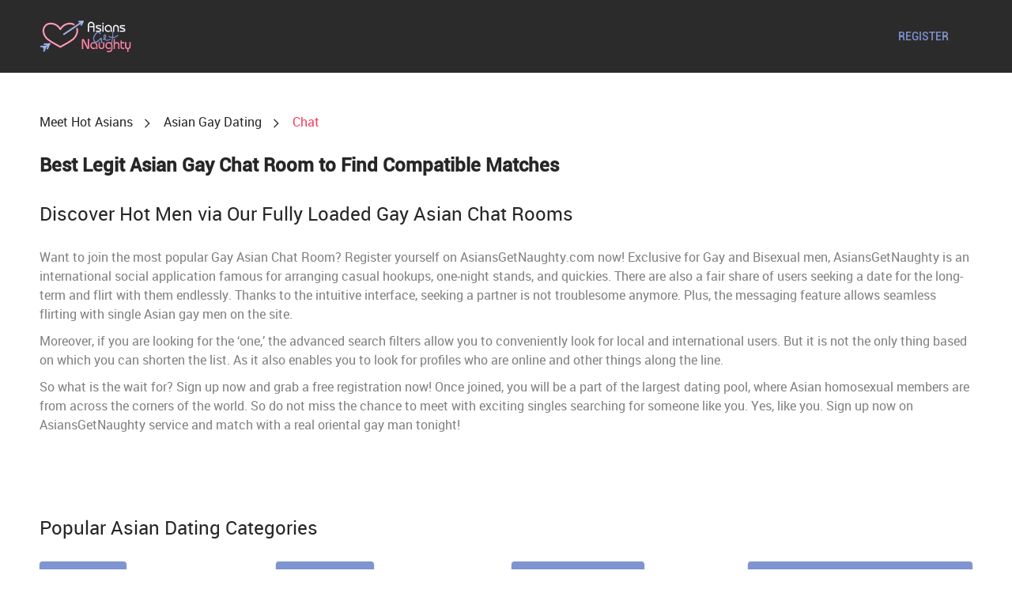

--- FILE ---
content_type: text/html
request_url: https://www.asiansgetnaughty.com/gay-dating/chat.html
body_size: 3872
content:
<!DOCTYPE html>
<html lang="en">

<head>
	<meta http-equiv="Content-Type" content="text/html; charset=utf-8" />
<link rel="shortcut icon" href="https://www.asiansgetnaughty.com/assets/aba0a9c9/asiansgetnaughty_favicon.ico" />
<link rel="stylesheet" type="text/css" href="https://www.asiansgetnaughty.com/seo/resource/id/no_cache_seo_css_bf7cf1d9288c99ec9461693df32aabaa.css?ver=1636361919" />
<title>Join an Exciting Asian Gay Chat on AsiansGetNaughty.com Dating Site</title>
	<meta name="description" content="At the AsiansGetNaughty.com dating website, we take pride in ensuring singles out there enjoy gay Asian chat at its finest with like-minded people online. " />
	<link rel="canonical" href="https://www.asiansgetnaughty.com/gay-dating/chat.html" />
	<meta name="viewport" content="width=device-width, initial-scale=1, minimum-scale=1, maximum-scale=1, viewport-fit=cover">
	<meta property="og:site_name" content="Asiansgetnaughty.com" />
	<meta property="og:title" content="Join an Exciting Asian Gay Chat on AsiansGetNaughty.com Dating Site" />
	<meta property="og:description" content="At the AsiansGetNaughty.com dating website, we take pride in ensuring singles out there enjoy gay Asian chat at its finest with like-minded people online. " />
	<meta property="og:url" content="https://www.asiansgetnaughty.com/gay-dating/chat.html" />
	<meta property="og:image" content="https://www.asiansgetnaughty.com/seo/resource/id/a261123593e18f12ab1529a64a087f7d.svg" />
	<meta property="og:type" content="website" />
	<meta name="twitter:card" content="summary" />
	<meta name="twitter:site" content="@asiansgetnaughty_com" />
	<meta name="twitter:description" content="At the AsiansGetNaughty.com dating website, we take pride in ensuring singles out there enjoy gay Asian chat at its finest with like-minded people online. " />
	<meta name="twitter:image:src" content="https://www.asiansgetnaughty.com/seo/resource/id/a261123593e18f12ab1529a64a087f7d.svg">
	<script type="application/ld+json">
	{
		"@context": "http://schema.org",
		"@type": "Organization",
		"url": "https://www.asiansgetnaughty.com",
		"logo": "https://www.asiansgetnaughty.com/seo/resource/id/a261123593e18f12ab1529a64a087f7d.svg",
		"name": "Asiansgetnaughty.com",
		"contactPoint": [{
			"@type": "ContactPoint",
			"email": "support@asiansgetnaughty.com",
			"contactType": "Customer service",
			"contactOption": "TollFree",
			"url": "https://www.asiansgetnaughty.com/staticPage/privacypolicy",
			"areaServed": ["EN"],
			"availableLanguage": ["English"]
		}]
	}
	</script>
</head>

<body>
  <div class="wrapper-asiansgetnaughty">
      
    <header class="header-asiansgetnaughty">
      <div class="center">
        <a href="/" class="logo-link">
          <img src="https://www.asiansgetnaughty.com/seo/resource/id/a261123593e18f12ab1529a64a087f7d.svg" class="logo" alt="asiansgetnaughty.com — asian singles dating site" height="40" width="160">
        </a>
        <div class="switch-btns">
          <div class="btn login-btn get-popup-btn" data-form-popup="login">Log In</div>
          <div class="btn register-btn get-popup-btn is-active" data-form-popup="register">register</div>
        </div>
      </div>
    </header>
    <main class="main-section-asiansgetnaughty">
      <div class="center">
        <div class="main-btns-block">
          <button class="btn btn-register get-popup-btn" data-form-popup="register">
            <span>Join now</span>
          </button>
          <button class="btn btn-login get-popup-btn" data-form-popup="login">
            <span>Login</span>
          </button>
        </div>
      </div>
    </main>
    <section class="breadcrumbs-section-asiansgetnaughty">
      <div class="center">
        <ol class="breadcrumbs-list" itemscope="" itemtype="https://schema.org/BreadcrumbList">
              <li class="breadcrumbs-list-item" itemprop="itemListElement" itemscope="" itemtype="https://schema.org/ListItem">
                <a itemprop="item" href="/">
                    <span itemprop="name">Meet Hot Asians</span>
                    <meta itemprop="position" content="1">
                </a>
              </li>
              <li class="breadcrumbs-list-item" itemprop="itemListElement" itemscope="" itemtype="https://schema.org/ListItem">
                <a itemprop="item" href="/gay-dating.html">
                    <span itemprop="name">Asian Gay Dating</span>
                    <meta itemprop="position" content="2">
                </a>
              </li>              
              <li class="breadcrumbs-list-item" itemprop="itemListElement" itemscope="" itemtype="https://schema.org/ListItem">
                <span itemprop="name">Chat</span>
                <meta itemprop="position" content="3">
              </li>
        </ol>
      </div>
    </section>
    <!-- Text-section  -->
    <div class="section-wrapper">
    

      <section class="text-section-asiansgetnaughty ">
        <div class="center">
          <div class="text-content">
<h1 class="page-title">Best Legit Asian Gay Chat Room to Find Compatible Matches</h1>
<h2 class="section-title">Discover Hot Men via Our Fully Loaded Gay Asian Chat Rooms</h2>
<p>Want to join the most popular Gay Asian Chat Room? Register yourself on AsiansGetNaughty.com now! Exclusive for Gay and Bisexual men, AsiansGetNaughty is an international social application famous for arranging casual hookups, one-night stands, and quickies. There are also a fair share of users seeking a date for the long-term and flirt with them endlessly. Thanks to the intuitive interface, seeking a partner is not troublesome anymore. Plus, the messaging feature allows seamless flirting with single Asian gay men on the site.</p>
<p>Moreover, if you are looking for the ‘one,’ the advanced search filters allow you to conveniently look for local and international users. But it is not the only thing based on which you can shorten the list. As it also enables you to look for profiles who are online and other things along the line. </p>
 
<p>So what is the wait for? Sign up now and grab a free registration now! Once joined, you will be a part of the largest dating pool, where Asian homosexual members are from across the corners of the world. So do not miss the chance to meet with exciting singles searching for someone like you. Yes, like you. Sign up now on AsiansGetNaughty service and match with a real oriental gay man tonight!</p>
          </div>
        </div> 
      </section>
<section class="links-section-asiansgetnaughty">
       <div class="center">
         <span class="section-title">Popular Asian Dating Categories</span>
         <ul class="links-block">
<li><a href="/filipino-dating/manila-dating.html">Manila Chat</a></li>
<li><a href="/filipino-dating/single-men.html">Filipino Men Dating</a></li>
<li><a href="/filipino-dating/single-women.html">Meet Filipinas</a></li>
<li><a href="/japanese-dating/anime-dating.html">Anime Singles</a></li>
<li><a href="/korean-dating/single-women.html">Korean Girls Dating</a></li>
<li><a href="/filipino-dating/filipino-singles-in-usa.html">Philippine Women Looking For American Men</a></li>
         </ul>
       </div>
     </section>
<section class="links-section-asiansgetnaughty">
       <div class="center">
         <span class="section-title">Similar Pages</span>
         <ul class="links-block">
<li><a href="/gay-dating/pinoy-chat.html">pinoy gay chat</a></li>
<li><a href="/gay-dating/japanese.html">gay japanese dating</a></li>
<li><a href="/gay-dating/pinoy.html">pinoy gay dating</a></li>
<li><a href="/gay-dating/thai.html">thai gay dating</a></li>
<li><a href="/gay-dating/ladyboy-dating.html">asian ladyboy dating</a></li>
         </ul>
       </div>
     </section>
    </div>
    <footer class="footer">
      <div class="center">
        <div class="footer-content">
          <a href="/" class="logo-link">
            <img src="https://www.asiansgetnaughty.com/seo/resource/id/a261123593e18f12ab1529a64a087f7d.svg" class="logo" alt="asiansgetnaughty.com — asian singles dating site">
          </a>
        </div>
        <div class="footer-links">
          <ul class="footer-links-block">
              <li><a target="_blank" rel="nofollow" href="/sitemap.html">Sitemap</a></li>
              <li><a href="/staticPage/privacypolicy" target="_blank" rel="nofollow" >Privacy Policy</a></li>
              <li><a href="/staticPage/terms" target="_blank" rel="nofollow" >Terms of Use</a></li>
              <li><a href="/staticPage/terms?html=safedating" target="_blank">Safe Dating</a></li>
          </ul>
        </div>
        <div class="copyright-block">
          <div id="seo_copyrights"></div>
        </div>
      </div>
    </footer>

        
    <div class="signin-block">
      <!-- Login form-form  -->
      <div class="form-block login-form-block">
        <div class="close-form"></div>
        <form class="login-form" action="/site/login" autocomplete="off" method="post">
          <input type="hidden" name="LoginForm[scenario]" value="loginByEmailOrMob">
          <div class="login-form-title"><span>Log In</span></div>
          <div class="form-item" data-loginform-item="email">
            <div class="form-label-block">
              <label class="form-label">Email or mobile number</label>
            </div>
            <div class="form-field-block">
              <div class="form-input">
                <input class="login-email-field" type="email" name="LoginForm[email]" placeholder="Email or mobile number">
              </div>
              <div class="form-error-block" data-error-name="email"></div>
              <div class="form-error-block" data-error-name="msisdn"></div>
            </div>
          </div>
          <div class="form-item" data-loginform-item="password">
            <div class="form-label-block">
              <label class="form-label">Password</label>
            </div>
            <div class="form-field-block">
              <div class="form-input">
                <input class="login-password-field" type="password" name="LoginForm[password]" autocomplete="off"
                  placeholder="Password">
              </div>
              <div class="form-error-block" data-error-name="password"></div>
            </div>
            <div class="recovery-password-btn"><span>Forgot password?</span></div>
          </div>
          <button class="btn login-form-submit"><span>Log In</span></button>
        </form>
        <form class="recovery-form" action="/account/remindPassword">
          <div class="login-form-title"><span>Forgot password</span></div>
          <div class="form-item" data-recoveryform-item="email">
            <div class="form-label-block">
              <label class="form-label">Email</label>
            </div>
            <div class="form-field-block">
              <div class="form-input">
                <input class="recovery-email-field" type="email" name="RecoveryForm[email]" maxlength="100" autocomplete="off"
                  size="20" placeholder="Email">
              </div>
              <div class="form-error-block" data-error-name="email"></div>
              <div class="form-success-block" data-success-name="email"></div>
            </div>
          </div>
          <button class="btn recovery-form-submit"><span>Send password</span></button>
          <div class="login-switch-btn"><span>Log In</span></div>
        </form>
      </div>
      <!-- Reg-form  -->
      <div class="form-block reg-form-block">
        <div class="close-form"></div>
        <div class="reg-form-title">
          <span>Sign up for free!</span>
        </div>
        <div class="reg-form">
          <div class="register-hidden-fields-wrapper">
            <form class="register-hidden-form" action="/user/register" autocomplete="off" method="post">
              <input type="hidden" name="UserForm[gender]" data-type="gender" value="male">
              <input type="hidden" name="UserForm[sexual_orientation]" data-type="sexual_orientation" value="hetero">
              <input type="hidden" name="UserForm[age]" data-type="age">
              <input type="hidden" name="UserForm[login]" data-type="login" value="">
              <input type="hidden" name="UserForm[email]" data-type="email">
              <input type="hidden" name="UserForm[password]" data-type="password">
              <input type="hidden" name="UserForm[termsConsent]" value="true">
              <input type="hidden" name="UserForm[policyConsent]" value="true">
            </form>
          </div>
          <form name="UserForm" action="/user/register" autocomplete="off">
            <div class="form-step-block">
              <div class="form-step-wrapper">
                <div class="form-step-item is-active" data-step-name="orientation">
                  <div class="form-item is-focused">
                    <div class="form-label-block">
                      <label class="form-label">I am</label>
                    </div>
                    <div class="form-field-block">
                      <div class="form-select">
                        <select name="UserForm[sexual_orientation]" data-gender-selected="male">
                          <option value="hetero" data-gender-value="male" selected="">a man looking for a woman</option>
                          <option value="hetero" data-gender-value="female">a woman looking for a man</option>
                          <option value="homo" data-gender-value="male">a man looking for a man</option>
                          <option value="homo" data-gender-value="female">a woman looking for a woman</option>
                        </select>
                      </div>
                      <div class="form-error-block"></div>
                    </div>
                  </div>
                </div>
                <div class="form-step-item" data-step-name="age">
                  <div class="form-item is-focused">
                    <div class="form-label-block">
                      <label class="form-label">
                        My age is
                      </label>
                    </div>
                    <div class="form-field-block">
                      <div class="form-select">
                        <select name="UserForm[age]">
                          <option value="" selected="" disabled="">
                            Select your age
                          </option>
                          <option value="18">18</option>
                          <option value="19">19</option>
                          <option value="20">20</option>
                          <option value="21">21</option>
                          <option value="22">22</option>
                          <option value="23">23</option>
                          <option value="24">24</option>
                          <option value="25">25</option>
                          <option value="26">26</option>
                          <option value="27">27</option>
                          <option value="28">28</option>
                          <option value="29">29</option>
                          <option value="30">30</option>
                          <option value="31">31</option>
                          <option value="32">32</option>
                          <option value="33">33</option>
                          <option value="34">34</option>
                          <option value="35">35</option>
                          <option value="36">36</option>
                          <option value="37">37</option>
                          <option value="38">38</option>
                          <option value="39">39</option>
                          <option value="40">40</option>
                          <option value="41">41</option>
                          <option value="42">42</option>
                          <option value="43">43</option>
                          <option value="44">44</option>
                          <option value="45">45</option>
                          <option value="46">46</option>
                          <option value="47">47</option>
                          <option value="48">48</option>
                          <option value="49">49</option>
                          <option value="50">50</option>
                          <option value="51">51</option>
                          <option value="52">52</option>
                          <option value="53">53</option>
                          <option value="54">54</option>
                          <option value="55">55</option>
                          <option value="56">56</option>
                          <option value="57">57</option>
                          <option value="58">58</option>
                          <option value="59">59</option>
                          <option value="60">60</option>
                          <option value="61">61</option>
                          <option value="62">62</option>
                          <option value="63">63</option>
                          <option value="64">64</option>
                          <option value="65">65</option>
                          <option value="66">66</option>
                          <option value="67">67</option>
                          <option value="68">68</option>
                          <option value="69">69</option>
                          <option value="70">70</option>
                          <option value="71">71</option>
                          <option value="72">72</option>
                          <option value="73">73</option>
                          <option value="74">74</option>
                          <option value="75">75</option>
                          <option value="76">76</option>
                          <option value="77">77</option>
                          <option value="78">78</option>
                        </select>
                      </div>
                      <div class="form-error-block"></div>
                    </div>
                  </div>
                </div>
                <div class="form-step-item" data-step-name="email">
                  <div class="form-item">
                    <div class="form-label-block">
                      <label class="form-label">
                        My email address is
                      </label>
                    </div>
                    <div class="form-field-block">
                      <div class="form-input">
                        <input type="email" name="UserForm[email]" value="" autocomplete="off">
                      </div>
                      <div class="form-error-block"></div>
                    </div>
                  </div>
                </div>
                <div class="form-step-item" data-step-name="password">
                  <div class="form-item">
                    <div class="form-label-block">
                      <label class="form-label">
                        My password will be
                      </label>
                    </div>
                    <div class="form-field-block">
                      <div class="form-input">
                        <input type="password" name="UserForm[password]" autocomplete="off">
                        <div class="password-icon"></div>
                      </div>
                      <div class="form-error-block"></div>
                    </div>
                  </div>
                </div>
              </div>
              <div class="form-btns-block">
                <div class="prev-btn" tabindex="0"><span>prev step</span></div>
                <div class="next-btn" tabindex="0">Next</div>
                <div class="submit-btn" tabindex="0">Start NOW!</div>
                <div class="form-terms">
                  By clicking the submit button above you expressly consent to our <a rel="nofollow" class="policy-link" href="https://www.asiansgetnaughty.com/staticPage/privacypolicy">Privacy policy</a> including processing of personal data and use of profiling to find you matches and you agree to our <a rel="nofollow" class="terms-link" href="https://www.asiansgetnaughty.com/staticPage/terms">Terms of use</a>, and to receive newsletters, account updates, offers sent by <span class="siteName">AsiansGetNaughty</span>
                </div>
              </div>
            </div>
    
            <!-- Arrows  -->
            <div class="form-arrow form-arrow-prev"></div>
            <div class="form-arrow form-arrow-next"></div>
          </form>
        </div>
      </div>
      <div class="overlay"></div>
    </div>
  </div>
<script type="text/javascript" src="https://www.asiansgetnaughty.com/seo/resource/id/no_cache_seo_js_2e338ffa303306d05f2ecd35648a17d8_depend.js?ver=1636361919"></script>
<script type="text/javascript" src="https://www.asiansgetnaughty.com/seo/resource/id/no_cache_seo_js_bf7cf1d9288c99ec9461693df32aabaa.js?ver=1636361919"></script>
<script type="text/javascript" src="https://www.asiansgetnaughty.com/seo/resource/id/no_cache_seo_js_6ee89cf4b3526fd1ec340071f469b595_redirect.js?ver=1636361919" async="async"></script>
<script type="text/javascript" src="https://www.asiansgetnaughty.com/seo/resource/id/no_cache_seo_js_19e36b6c49403fdb862eccf72ea6058f_track_visit.js?ver=1636361919" async="async"></script>
<script type="text/javascript">
/*<![CDATA[*/
(function() {
            var xmlhttp = new XMLHttpRequest();
            xmlhttp.open('GET', '/api/v1/site/copyrights');
            xmlhttp.setRequestHeader('X-Requested-With', 'XMLHttpRequest');
            xmlhttp.send();
            xmlhttp.onload = function (e) {
                try {
                        var code = JSON.parse(xmlhttp.response);
                        var wrapper = document.getElementById('seo_copyrights');
                        var range = document.createRange();
                        range.setStart(wrapper, 0);
                        wrapper.appendChild(range.createContextualFragment(code.data.copyright));
                } catch (error) {
                    console.info(error.name, error.message);
                }
            }
        })();
/*]]>*/
</script>
</body>

--- FILE ---
content_type: text/css;charset=UTF-8
request_url: https://www.asiansgetnaughty.com/seo/resource/id/no_cache_seo_css_bf7cf1d9288c99ec9461693df32aabaa.css?ver=1636361919
body_size: 3774
content:
@font-face{font-family:"Roboto";src:url(/seo/font/id/roboto-regular-webfont.woff2) format("woff2"),url(/seo/font/id/roboto-regular-webfont.woff) format("woff");font-weight:400;font-style:normal;font-display:swap}@font-face{font-family:'Roboto';src:url(/seo/font/id/Roboto-medium.woff2) format('woff2'),url(/seo/font/id/Roboto-medium.woff) format('woff');font-weight:500;font-style:normal;font-display:swap}@font-face{font-style:normal;font-weight:400;font-family:"Material Icons";font-display:swap;src:url(https://www.asiansgetnaughty.com/seo/resource/id/b3d981a7affd89318a5109784cde9184.woff2) format("woff2")}:root{--primary:#7F95D1;--accent:#F73A5C;--header:#2b2b2b;--success:#71c030;--danger:#ff6565;--warning:#f5a72a;--primary-hover:#8ba1db;--accent-hover:#fc4869;--success-hover:#7dcf3a;--transition:all 0.25s cubic-bezier(.39,0,.17,.99);--shadow:0 0 2px rgba(0,0,0,.1),0 2px 2px rgba(0,0,0,.2);--dark-default:rgba(0,0,0,.85);--dark-muted:rgba(0,0,0,.5);--default-white:rgba(255,255,255,.9);--white-muted:rgba(255,255,255,.6);--btn-flat:#EBEBEB;--btn-flat-hover:#f7f0f0;--border-radius:4px;--icon-chat:"\e920";--icon-mail:"\e97b";--icon-favourite:"\e94a";--icon-arrow-right:"\e911"}*{margin:0;padding:0;box-sizing:border-box}:focus{outline:0}h1.page-title{font-weight:600}h2,h3{font-weight:400}img{border:none}li{list-style:none}.select-item[value=""],.select-item[value="default"]{display:none}option[disabled]{display:none}body{font:14px/1.5 "Roboto",Arial,sans-serif;color:var(--dark-muted);background-color:#fff;min-width:320px}html,body,.wrapper-asiansgetnaughty{height:100%}.center{width:100%;max-width:1220px;padding:0 20px;margin:0 auto}section{padding-top:50px}p+p,ol+p,ul+p{margin-top:10px}p+ul,p+ol{list-style-position:inside;margin-top:10px}.section-wrapper section:first-child{padding-top:0}.section-wrapper section:last-child{margin-bottom:100px}.page-title,.section-title{display:block;font-size:24px;font-weight:400;line-height:1.5;margin-bottom:25px;color:var(--dark-default)}.section-subtitle{font-size:18px;font-weight:400;line-height:1.5;color:var(--dark-default);margin-bottom:15px}section p+.section-title,section p+.section-subtitle{margin-top:25px}.icon:before{font:16px/1 "Material Icons";content:"\e933";display:inline-block;vertical-align:top;color:var(--dark-muted);transition:var(--transition)}.header-asiansgetnaughty{padding:10px 0;background:var(--header)}.header-asiansgetnaughty .center{display:flex;flex-direction:row;justify-content:center;align-items:center}.header-asiansgetnaughty .logo-link{display:inline-block}.header-asiansgetnaughty .logo{display:block;max-height:40px;width:auto}.main-section-asiansgetnaughty{position:relative;height:140px;padding:30px 0;background:url(https://www.asiansgetnaughty.com/seo/resource/id/b21ebaf4ff5205fb0c2ad5dce9f56273.png) no-repeat center top / cover}.main-section-asiansgetnaughty:before{content:"";position:absolute;top:0;bottom:0;right:0;left:0;background:linear-gradient(180deg,rgba(0,0,0,0) 0%,rgba(0,0,0,.5) 100%)}.main-section-asiansgetnaughty .btn-login{color:var(--dark-default);margin-top:10px;background-color:var(--btn-flat);border:1px solid var(--btn-flat)}.main-section-asiansgetnaughty .btn-login:hover{background-color:var(--btn-flat-hover)}.main-section-asiansgetnaughty .center{position:relative}.login-form-block{padding-bottom:20px}.reg-form form{position:relative}.reg-form-block-5st{display:block;position:relative;z-index:3;padding:25px 20px 15px}.recovery-form{display:none}.form-step-item{display:none}.form-step-item.is-active{display:block}.valid-field .form-success-block{visibility:visible;-webkit-transform:translateY(0);transform:translateY(0);opacity:1}.form-item{position:relative;color:var(--dark-default);margin:15px 0 30px}.form-select:after{content:"";position:absolute;top:48%;right:12px;width:0;height:0;margin-left:-4px;border:solid transparent;border-width:4px;border-color:transparent;border-top-color:var(--dark-muted);transition:all 200ms cubic-bezier(.39,0,.17,.99);pointer-events:none}.select-value,.select-dropdown{display:none}.select-item:hover,.select-item:focus{background:rgba(0,0,0,.06)}.form-error-block a{text-decoration:underline;color:var(--danger)}.form-success-block{margin-top:3px;-webkit-transform:translateY(20px);transform:translateY(20px);font-size:12px;color:var(--success);opacity:0;visibility:hidden;word-break:break-all;word-wrap:break-word;transition:all 200ms cubic-bezier(.39,0,.17,.99)}.form-success-block a{text-decoration:underline;color:var(--success)}.form-terms{display:none;margin-top:20px;max-width:600px;font-size:11px;text-align:center;color:var(--dark-muted)}.form-terms a{color:var(--primary)}.form-terms a:hover{text-decoration:none}[data-current-step-name="password"] .form-terms{display:block}.form-step-block{position:relative}.form-label-block{position:absolute;top:0;right:0;left:0;z-index:1;display:flex;line-height:20px;font-size:12px;padding:10px 0;color:var(--dark-muted);transition:var(--transition);pointer-events:none}.is-focused .form-label-block{font-size:12px;-webkit-transform:translateY(-30px);transform:translateY(-30px)}.form-input,.form-select{position:relative;outline:0;border-bottom:1px solid rgba(0,0,0,.16)}.login-form-input::before,.form-input::before,.form-select::before{content:"";position:absolute;right:50%;bottom:-1px;left:50%;height:2px;background:var(--primary);transition:var(--transition)}.login-form-input [name="password"],.login-form-input [name="location"],.form-input [name="password"],.form-input [name="location"]{padding-right:30px}.password-icon{position:absolute;top:8px;right:0;width:24px;height:24px;cursor:pointer}.password-icon::before,.password-icon.active::before{content:"\e945";display:inline-block;font-size:25px;line-height:1;font-family:"Material Icons";vertical-align:top;color:var(--default-white)}.password-icon.active::before{content:"\e946"}input,select{width:100%;padding:10px 10px 10px 0;font-family:inherit;font-size:14px;line-height:20px;border:none;color:var(--dark-default);background-color:transparent;border-radius:0;-webkit-appearance:none;-moz-appearance:none;appearance:none}select option{color:var(--dark-default)}.form-input [type="password"]{padding-right:30px}.form-input span{display:block;padding:10px 5px 10px 0}::-webkit-input-placeholder{color:transparent}::-moz-placeholder{color:transparent}::-ms-input-placeholder{color:transparent}:-ms-input-placeholder{color:transparent}input::-ms-clear,input::-ms-reveal{display:none}.form-item.is-active .form-input::before{right:0;left:0}.error-field .login-form-input::before,.error-field .form-input::before,.error-field .form-select::before{right:0;left:0;background:var(--danger)}.error-field .login-form-error,.error-field .recovery-form-error,.error-field .form-error-block{-webkit-transform:translateY(0);transform:translateY(0);visibility:visible;opacity:1}.form-error-block p{font-size:12px;line-height:1.7;color:var(--danger)}.is-focused .form-input:before,.is-visible.form-select:before{right:0;left:0}.valid-field .login-form-input::before{right:0;left:0;background:var(--success)}.valid-field .recovery-form-success{-webkit-transform:translateY(0);transform:translateY(0);visibility:visible;opacity:1}.login-form-error,.recovery-form-error,.recovery-form-success,.form-error-block{margin:3px 0 0;font-size:12px;line-height:1.25;color:var(--danger);-webkit-transform:translateY(20px);transform:translateY(20px);visibility:hidden;opacity:0;word-break:break-word;transition:var(--transition)}.login-form-error a,.recovery-form-error a,.recovery-form-success a,.form-error-block a{color:var(--danger);text-decoration:underline}.step-counter-block{display:none}.recovery-form-success{color:var(--success)}.form-btns-block{display:grid;grid-gap:10px}.btn,.next-btn,.login-form-submit,.recovery-form-submit,.submit-btn{position:relative;display:block;min-width:125px;width:100%;font-weight:500;font-size:14px;line-height:1.2;color:#fff;text-align:center;text-transform:uppercase;background-color:var(--primary);padding:12px 15px;box-shadow:var(--shadow);border-radius:var(--border-radius);border:none;outline:none;cursor:pointer;margin:0 auto;transition:var(--transition)}.btn:hover,.next-btn:hover,.login-form-submit:hover,.recovery-form-submit:hover{background-color:var(--primary-hover)}.submit-btn,[data-current-step-name="password"] .next-btn{display:none}[data-current-step-name="password"] .submit-btn{display:block}.prev-btn,.pagination-block{display:none}.breadcrumbs-section-asiansgetnaughty{padding:25px 0}.breadcrumbs-list-item{position:relative;font-size:16px;text-decoration:none;display:inline-block;margin:0 10px 0 0}.breadcrumbs-list-item:after{content:"\e9a2";display:inline-block;font-size:16px;font-weight:500;line-height:1;font-family:"Material Icons";vertical-align:middle;color:var(--dark-default);margin-left:6px}.breadcrumbs-list-item:last-child:after{display:none}.breadcrumbs-list-item:last-child{color:var(--dark-muted)}.breadcrumbs-list-item a{display:inline-flex;align-items:center;text-decoration:none;color:var(--dark-default);transition:var(--transition)}.breadcrumbs-list-item a:hover{color:var(--primary)}.text-section-asiansgetnaughty .center img{display:block;width:100%;height:auto;border-radius:var(--border-radius);object-fit:cover}.text-section-asiansgetnaughty li+li{margin-top:10px}.text-section-asiansgetnaughty ul li{position:relative;padding-left:20px;list-style-type:none}.text-section-asiansgetnaughty ul li:before{content:"";position:absolute;height:6px;width:6px;top:8px;left:0;background-color:var(--primary);border-radius:50%}.text-section-asiansgetnaughty .btn{max-width:200px;margin:40px auto 0;background:var(--primary)}.text-section-asiansgetnaughty .btn:hover{background:var(--primary-hover)}.user-block{display:grid;grid-gap:25px}.user-block .user-item{display:flex;flex-direction:column;align-items:stretch;justify-content:flex-start}.user-block img{display:block;width:100%;height:auto;object-fit:cover;border-radius:var(--border-radius)}.user-block .user-info{display:grid;font-size:12px;margin-top:15px;padding:10px 0;border-top:2px solid var(--header);text-align:center}.user-info p{margin:0}.user-block .user-name{font-size:14px;font-weight:500;margin-bottom:10px;color:var(--dark-default)}.user-block .user-info b{color:var(--dark-default);font-weight:400}.user-block .btn-block{display:grid;grid-gap:15px;margin-top:auto}.user-block .btn{display:flex;justify-content:center;align-items:center;max-width:100%}.user-block .btn .icon:before{color:var(--default-white);font-size:20px;margin-right:10px}.user-block .btn-hello .icon:before{content:var(--icon-chat)}.user-block .btn-message{background-color:var(--accent)}.user-block .btn-message:hover{background-color:var(--accent-hover)}.user-block .btn-message .icon:before{content:var(--icon-mail)}.user-block .btn-hotlist{color:var(--primary);background-color:var(--default-white)}.user-block .btn-hotlist:hover{background-color:var(--btn-flat-hover)}.user-block .btn-hotlist .icon:before{color:var(--primary);content:var(--icon-favourite)}.user-block .btn-view{min-height:220px}.category-block{display:grid;grid-gap:28px}.category-block .category-item{overflow:hidden;border-radius:var(--border-radius);box-shadow:var(--shadow)}.category-block .category-item img{display:block;width:100%;height:auto;object-fit:cover}.category-block .category-item a{font-size:16px;color:var(--dark-default);text-decoration:none}.category-block .category-item p{margin-top:10px;;color:var(--dark-muted)}.category-block .category-item a:hover{color:var(--primary)}.category-block .category-content{padding:40px 40px 20px;text-align:center}.form-popup-open .overlay{display:block}.form-popup-open .signin-block{display:flex;flex-direction:column;justify-content:center;align-items:center;opacity:1;visibility:visible;pointer-events:auto;overflow-y:auto}.signin-block{display:none;opacity:0;visibility:hidden;position:fixed;z-index:5;top:0;left:0;right:0;bottom:0;width:100%;padding:20px;transition:all 0.2s cubic-bezier(.39,0,.17,.99)}.overlay{display:none;position:fixed;z-index:1;top:0;left:0;bottom:0;right:0;background-color:var(--dark-default)}[data-form-name="login"] .login-form-block,[data-form-name="register"] .reg-form-block{display:block;animation:fadeIn 0.5s cubic-bezier(.39,0,.17,.99) forwards}[data-form-name="login"] .reg-form-block,[data-form-name="register"] .login-form-block{display:none}[data-form-name="register"] .reg-form-block .close-form{display:block}.form-popup-open .overlay-block{opacity:1;visibility:visible}.form-block{display:none;position:relative;z-index:5;padding:20px;width:100%;max-width:400px;background:#fff;color:var(--dark-default);box-shadow:var(--shadow);border-radius:var(--border-radius)}.form-block .close-form{position:absolute;right:15px;top:14px;cursor:pointer}.reg-form-block .close-form{display:none}.form-block .close-form::before{font:25px/1 "Material Icons";content:"\e933";display:inline-block;vertical-align:top;color:var(--dark-muted);transition:var(--transition)}.form-block p{color:inherit}.reg-form-title,.login-form-title{margin-bottom:30px;padding-right:30px;font-size:20px;color:var(--dark-default)}.signin-block .form-item{position:relative;margin-bottom:29px;margin-top:15px}.form-field-block .is-active .form-input::before{right:0;left:0;background:var(--primary)}.is-focused .form-label-block{padding:0;-webkit-transform:translateY(-14px);transform:translateY(-14px)}.signin-block .form-label-block label{color:#b2b2b2}.signin-block .login-form-input,.signin-block .form-input,.signin-block .form-select{border-bottom:1px solid rgba(0,0,0,.16)}.signin-block input,.signin-block select{padding-left:0;color:var(--dark-default)}.signin-block .select-value{padding-left:0;color:var(--dark-default)}.signin-block .form-select::after{border-top-color:#7f7f7f}.select-item:hover,.select-item:focus{background:rgba(0,0,0,.06)}.signin-block .submit-btn-block{margin:10px auto}.signin-block .password-icon::before,.signin-block .password-icon.active::before{color:var(--dark-muted)}.recovery-form{display:none}.recovery-form.visible{display:block}.login-form.hidden{display:none}.login-form-error,.recovery-form-error,.recovery-form-success{margin-top:3px;-webkit-transform:translateY(20px);transform:translateY(20px);font-size:12px;color:var(--danger);transition:var(--transition);visibility:hidden;opacity:0}.error-field .login-form-error,.error-field .recovery-form-error{visibility:visible;-webkit-transform:translateY(0);transform:translateY(0);opacity:1}.login-form-error a,.recovery-form-error a,.recovery-form-success a{color:var(--danger)}.recovery-form-success{color:var(--success)}.valid-field .recovery-form-success{visibility:visible;-webkit-transform:translateY(0);transform:translateY(0);opacity:1}.recovery-password-btn,.login-switch-btn{display:inline-flex;position:relative;margin-top:20px;font-size:14px;font-weight:500;text-transform:uppercase;cursor:pointer;color:var(--primary);transition:var(--transition)}.recovery-password-btn:hover,.recovery-password-btn:focus{color:var(--primary-hover)}.login-switch-btn:hover{color:var(--primary)}.login-switch-btn::before{font:400 20px/1 "Material Icons";content:"\e910";display:inline-block;vertical-align:top;color:currentColor;margin-right:5px}.recovery-form-submit,.login-form-submit{width:100%}.links-section-asiansgetnaughty .links-block{display:flex;flex-direction:column;align-items:flex-start;list-style:none}.links-section-asiansgetnaughty .links-block li{display:inline-flex;margin-bottom:10px}.links-section-asiansgetnaughty .links-block a{display:block;width:100%;max-width:410px;font-family:inherit;font-weight:500;line-height:1.2;color:var(--default-white);text-align:center;text-transform:uppercase;text-decoration:none;background-color:var(--primary);padding:12px 10px;border:none;border-radius:4px;outline:none;cursor:pointer;margin:0 auto;box-shadow:var(--shadow);transition:var(--transition)}.links-section-asiansgetnaughty .links-block a:hover{background-color:var(--primary-hover)}.footer{padding:40px 0;background-color:#2b2b2b;color:#fff;text-align:center}.footer-links-item{display:block}.footer .center{display:flex;flex-direction:column}.copyright-block{font-size:11px;width:100%;color:rgba(255,255,255,.6)}.copyright-block a{color:inherit}.footer-links{padding:30px 0}.footer-links a{display:inline-flex;justify-content:center;align-items:center;font-weight:500;font-size:14px;margin:15px 5px;cursor:pointer;word-wrap:break-word;text-transform:uppercase;text-decoration:none;color:rgba(255,255,255,.9);background-color:transparent;transition:all 0.2s cubic-bezier(.39,0,.17,.99)}.footer-links a:hover{color:var(--primary)}@media (max-width:767px){.header-asiansgetnaughty .btn{display:none}.main-content{overflow:hidden}.main-picture-wrapper{position:relative;flex:1;margin-bottom:-40px;width:200vw;margin:0 -50vw -50px;padding:0 50vw;overflow:hidden;border-radius:0 0 50% 50%}}@media (min-width:768px){.section-wrapper section:last-child{margin-bottom:150px}section{padding:100px 0 0}section .btn{max-width:260px}.sections-container section:nth-child(1){padding-top:50px}.sections-container section:last-child{margin-bottom:150px}.header-asiansgetnaughty{padding:26px 0}.header-asiansgetnaughty .center{justify-content:space-between}.header-asiansgetnaughty .btn{display:none;color:var(--primary);background-color:transparent;box-shadow:none}.header-asiansgetnaughty .btn.is-active{display:block}.header-asiansgetnaughty .btn:hover{color:var(--primary-hover);background-color:transparent}.main-section-asiansgetnaughty{height:auto;padding:0;background:none}.main-section-asiansgetnaughty:before{display:none}.main-section-asiansgetnaughty .center{display:flex;flex-direction:row;justify-content:space-between;align-items:flex-end;height:100%}.form-close,.main-btns-block{display:none}.breadcrumbs-section-asiansgetnaughty{padding:50px 0 25px}.wrapper-asiansgetnaughty:not(.form-popup-open) .signin-block{display:flex;flex-direction:row;justify-content:flex-end;align-items:flex-end;opacity:1;visibility:visible;position:initial;padding:0}.form-popup-open .signin-block{justify-content:center;align-items:center}.signin-block .form-block{width:400px;padding:40px}.main-content .center{position:relative;display:grid;margin-top:auto;margin-bottom:-25px}.main-picture-wrapper{position:absolute;top:0;left:0;right:0;bottom:0}.main-picture img{object-position:bottom}.main-title{font-size:24px;text-align:left}.main-content{justify-content:center;align-items:flex-start}.reg-form-block-5st{padding:25px 100px 15px}.form-select select{opacity:0;visibility:hidden}.select-value{position:absolute;top:0;right:0;bottom:0;left:0;display:flex;align-items:center;padding:0 10px 0 0;font-size:14px;color:var(--dark-default);padding-right:8%;cursor:pointer}.select-dropdown{position:absolute;top:100%;right:-5px;left:-5px;display:block;max-height:200px;padding:10px 0;overflow-y:auto;background:#fff;border-radius:var(--border-radius);box-shadow:var(--shadow);-webkit-transform:translateY(-20px);transform:translateY(-20px);visibility:hidden;opacity:0;transition:var(--transition);z-index:2}.is-visible .select-dropdown{visibility:visible;opacity:1;-webkit-transform:translateY(-1px);transform:translateY(-1px)}.select-item{position:relative;display:block;font-size:13px;color:#000;padding:10px 20px;cursor:pointer;transition:var(--transition)}.pagination-section .btns-block{grid-template-columns:repeat(5,1fr);grid-gap:20px}.breadcrumbs-list-item:last-child{color:var(--accent)}.text-section-asiansgetnaughty{font-size:16px}.category-block{grid-template-columns:repeat(3,1fr)}.category-block .category-content{padding:40px}.user-block{grid-template-columns:repeat(3,1fr)}.user-block .user-info{margin-top:20px}.user-block .btn-view span{font-size:0;color:transparent}.user-block .btn-view span:before{font:60px/1 "Material Icons";content:var(--icon-arrow-right);display:inline-block;vertical-align:top;color:var(--default-white);transition:var(--transition)}.links-section-asiansgetnaughty .links-block{display:block;column-count:4}.links-section-asiansgetnaughty .links-block li{display:block;width:100%}.links-section-asiansgetnaughty .links-block a{display:inline-block;width:auto;overflow:hidden;text-overflow:ellipsis}.footer .center{display:flex;flex-direction:row;justify-content:space-between;align-items:center;flex-wrap:wrap}.footer .footer-links{padding:0}.footer .footer-links-block{display:flex;flex-direction:row;justify-content:flex-end;align-items:center}.footer .footer-links-block a{margin-left:50px}.footer .footer-content{text-align:left}.footer .copyright-block{margin-top:30px}}@media screen and (min-width:1100px){.user-block{grid-template-columns:repeat(4,1fr)}}@-webkit-keyframes fadeIn{from{opacity:0}to{opacity:1}}@keyframes fadeIn{from{opacity:0}to{opacity:1}}

--- FILE ---
content_type: image/svg+xml
request_url: https://www.asiansgetnaughty.com/seo/resource/id/a261123593e18f12ab1529a64a087f7d.svg
body_size: 10564
content:
<svg width="116" height="40" viewBox="0 0 116 40" fill="none" xmlns="http://www.w3.org/2000/svg">
<path d="M69.6205 14.25H67.9405V8.54998H63.3905V6.98998H67.9405V6.34998C67.9405 5.36998 67.7005 4.58998 67.2405 3.99998C67.0161 3.71341 66.7268 3.48421 66.3965 3.33122C66.0662 3.17824 65.7043 3.10584 65.3405 3.11998C64.6405 3.11998 64.0505 3.35998 63.5905 3.83998C63.0305 4.40998 62.7505 5.24998 62.7505 6.33998V14.26H61.0605V6.19998C61.0605 4.89998 61.4605 3.79998 62.2605 2.88998C63.0505 1.98998 64.0705 1.53998 65.3405 1.53998C66.5905 1.53998 67.6205 1.98998 68.4205 2.89998C69.2205 3.79998 69.6205 4.89998 69.6205 6.19998V14.25ZM78.1605 11.85C78.1605 12.12 78.1305 12.37 78.0605 12.61C77.9642 12.9681 77.7761 13.2948 77.5148 13.5579C77.2535 13.821 76.928 14.0113 76.5705 14.11C76.2505 14.21 75.8405 14.25 75.3305 14.25H71.1305V12.75H75.2405C75.6505 12.75 75.9105 12.73 76.0405 12.7C76.3805 12.6 76.5505 12.38 76.5505 12.03C76.5505 11.77 76.4505 11.55 76.2705 11.39C76.0616 11.2382 75.8282 11.1232 75.5805 11.05L73.2405 10.31C72.5975 10.1266 72.0188 9.76621 71.5705 9.26998C71.2866 8.90357 71.1319 8.45351 71.1305 7.98998C71.1305 7.76998 71.1405 7.55998 71.1805 7.33998C71.2205 7.12998 71.3205 6.89998 71.5005 6.65998C71.8105 6.23998 72.2405 5.95998 72.8005 5.79998C73.1405 5.69998 73.6005 5.65998 74.1705 5.65998H77.7705V7.15998H73.7205C73.4205 7.15998 73.1905 7.21998 73.0105 7.32998C72.8305 7.43998 72.7405 7.60998 72.7405 7.82998C72.7405 8.06998 72.8405 8.27998 73.0405 8.44998C73.1705 8.54998 73.3805 8.65998 73.6705 8.74998C74.4305 8.98998 75.2005 9.22998 75.9705 9.44998C76.8205 9.74998 77.3905 10.1 77.7005 10.51C78.0005 10.91 78.1605 11.36 78.1605 11.85ZM81.2405 3.73998C81.2405 3.97998 81.1805 4.17998 81.0405 4.34998C80.8705 4.57998 80.6205 4.68998 80.2905 4.68998C79.9605 4.68998 79.7305 4.58998 79.5805 4.38998C79.4205 4.18998 79.3505 3.97998 79.3505 3.73998C79.3433 3.61332 79.3629 3.48656 79.4081 3.36802C79.4532 3.24947 79.523 3.14181 79.6127 3.05211C79.7024 2.9624 79.81 2.89268 79.9286 2.8475C80.0471 2.80233 80.1739 2.78272 80.3005 2.78998C80.6205 2.78998 80.8605 2.88998 81.0105 3.08998C81.1705 3.28998 81.2405 3.49998 81.2405 3.73998ZM81.0805 14.25H79.5105V5.64998H81.0805V14.25ZM91.4905 14.25H89.9005V10.4C89.9005 9.10998 89.5605 8.17998 88.8805 7.59998C88.3376 7.16611 87.6547 6.94561 86.9605 6.97998C86.1305 6.97998 85.4305 7.24998 84.8605 7.77998C84.5752 8.06766 84.3538 8.41232 84.2108 8.79141C84.0678 9.17051 84.0064 9.57552 84.0305 9.97998C84.0305 10.97 84.3605 11.73 85.0305 12.27C85.5805 12.71 86.2305 12.93 87.0005 12.93C87.4305 12.93 87.8205 12.85 88.1905 12.69C88.5505 12.53 88.9105 12.29 89.2505 11.96V13.61C88.5605 14.16 87.7305 14.43 86.7605 14.43C85.5405 14.43 84.5005 14.03 83.6605 13.23C82.8205 12.43 82.4105 11.38 82.4105 10.08C82.3887 9.46358 82.4967 8.84948 82.7276 8.27752C82.9584 7.70557 83.307 7.18854 83.7505 6.75998C84.1833 6.34018 84.6953 6.01079 85.2568 5.79102C85.8182 5.57125 86.4178 5.46552 87.0205 5.47998C88.2705 5.47998 89.2905 5.85998 90.0805 6.60998C91.0105 7.48998 91.4805 8.76998 91.4805 10.46V14.26L91.4905 14.25ZM100.261 14.25H98.6805V9.64998C98.6805 9.13998 98.6305 8.71998 98.5205 8.39998C98.3405 7.86998 98.0205 7.47998 97.5405 7.20998C97.2494 7.05178 96.9218 6.97249 96.5905 6.97998C96.4405 6.97998 96.2805 6.99998 96.1105 7.03998C95.9405 7.06998 95.7905 7.13998 95.6405 7.21998C95.1505 7.47998 94.8205 7.86998 94.6605 8.37998C94.5606 8.69998 94.5005 9.12998 94.5005 9.64998V14.25H92.9205V9.64998C92.9205 8.88998 93.0205 8.24998 93.2105 7.71998C93.4705 6.98998 93.9405 6.41998 94.6205 5.99998C95.2006 5.64998 95.8505 5.47998 96.5905 5.47998C97.3305 5.47998 97.9905 5.64998 98.5605 5.99998C99.2305 6.40998 99.7006 6.98998 99.9805 7.71998C100.171 8.22998 100.261 8.86998 100.261 9.64998V14.25ZM108.481 11.85C108.481 12.12 108.451 12.37 108.381 12.61C108.283 12.9693 108.094 13.2968 107.831 13.56C107.567 13.8232 107.24 14.0128 106.881 14.11C106.561 14.21 106.151 14.25 105.651 14.25H101.451V12.75H105.561C105.961 12.75 106.231 12.73 106.351 12.7C106.701 12.6 106.871 12.38 106.871 12.03C106.871 11.77 106.771 11.55 106.581 11.39C106.374 11.2397 106.145 11.1248 105.901 11.05L103.551 10.31C102.911 10.1249 102.336 9.76464 101.891 9.26998C101.603 8.90486 101.445 8.45468 101.441 7.98998C101.441 7.76998 101.461 7.55998 101.501 7.33998C101.531 7.12998 101.641 6.89998 101.821 6.65998C102.121 6.23998 102.561 5.95998 103.111 5.79998C103.451 5.69998 103.911 5.65998 104.491 5.65998H108.091V7.15998H104.041C103.741 7.15998 103.501 7.21998 103.321 7.32998C103.141 7.43998 103.051 7.60998 103.051 7.82998C103.051 8.06998 103.151 8.27998 103.351 8.44998C103.491 8.54998 103.701 8.65998 103.981 8.74998C104.751 8.98998 105.521 9.22998 106.301 9.44998C107.131 9.74998 107.701 10.1 108.011 10.51C108.321 10.91 108.481 11.36 108.481 11.85Z" fill="#F6F8FF"/>
<path d="M62.7005 34.25C62.7005 34.79 62.6405 35.18 62.5305 35.43C62.3405 35.86 61.9605 36.08 61.4005 36.08C61.0405 36.08 60.7405 36 60.4905 35.84C60.1252 35.5234 59.8435 35.1215 59.6705 34.67L55.2705 25.62L55.2405 35.9H53.5605V25.2C53.5605 24.6 53.6205 24.16 53.7605 23.88C53.9705 23.42 54.3905 23.18 55.0305 23.18C55.4805 23.18 55.8505 23.35 56.1305 23.67C56.3505 23.91 56.6205 24.37 56.9405 25.03L60.9705 33.43L61.0105 23.36H62.6905V34.26L62.7005 34.25ZM73.2605 35.9H71.6805V32.05C71.6805 30.76 71.3405 29.83 70.6605 29.25C70.1176 28.8161 69.4347 28.5956 68.7405 28.63C67.9105 28.63 67.2105 28.9 66.6405 29.43C66.357 29.7169 66.1367 30.06 65.9938 30.4371C65.8508 30.8143 65.7884 31.2172 65.8105 31.62C65.8105 32.61 66.1405 33.38 66.8105 33.92C67.3605 34.35 68.0105 34.57 68.7805 34.57C69.2105 34.57 69.6105 34.49 69.9705 34.33C70.3305 34.17 70.6905 33.93 71.0305 33.61V35.25C70.3405 35.8 69.5105 36.08 68.5505 36.08C67.9733 36.1025 67.3976 36.0054 66.8596 35.7947C66.3217 35.5841 65.8331 35.2645 65.4246 34.8559C65.0161 34.4474 64.6965 33.9589 64.4858 33.4209C64.2752 32.883 64.178 32.3073 64.2005 31.73C64.2005 30.37 64.6405 29.26 65.5305 28.4C66.4205 27.54 67.5105 27.12 68.8005 27.12C70.0505 27.12 71.0705 27.5 71.8605 28.25C72.7905 29.14 73.2605 30.42 73.2605 32.1V35.9ZM82.0305 31.9C82.0305 32.67 81.9305 33.32 81.7405 33.84C81.4805 34.57 81.0105 35.14 80.3305 35.56C79.7605 35.91 79.1005 36.08 78.3605 36.08C77.6205 36.08 76.9605 35.91 76.3905 35.56C75.7373 35.1626 75.237 34.5567 74.9705 33.84C74.765 33.218 74.6703 32.5648 74.6905 31.91V27.31H76.2605V31.91C76.2605 32.42 76.3205 32.84 76.4205 33.16C76.6005 33.69 76.9305 34.08 77.4205 34.34C77.6805 34.5 78.0005 34.57 78.3605 34.57C78.5105 34.57 78.6705 34.56 78.8405 34.52C79.0105 34.48 79.1605 34.42 79.3105 34.34C79.8005 34.08 80.1205 33.69 80.2905 33.18C80.3905 32.85 80.4505 32.43 80.4505 31.91V27.31H82.0305V31.91V31.9ZM92.2705 35.07C92.2705 35.89 92.2005 36.57 92.0605 37.07C91.9015 37.6354 91.6177 38.158 91.23 38.5993C90.8424 39.0406 90.3607 39.3894 89.8205 39.62C89.2305 39.88 88.5605 40 87.8005 40C86.8287 40.0007 85.8642 39.8314 84.9505 39.5L85.3305 38.05C85.8105 38.19 86.2505 38.29 86.6405 38.38C87.0305 38.46 87.3805 38.5 87.7105 38.5C88.6405 38.5 89.3505 38.28 89.8405 37.85C90.4105 37.35 90.7005 36.55 90.7005 35.45V32.49C90.7005 31.69 90.6305 31.07 90.5005 30.64C90.3406 30.0548 89.9904 29.5396 89.5051 29.1756C89.0198 28.8116 88.4271 28.6196 87.8205 28.63C86.9705 28.63 86.2505 28.91 85.6805 29.47C85.1105 30.03 84.8205 30.77 84.8205 31.67C84.7939 32.4322 85.0585 33.1759 85.5605 33.75C86.0505 34.3 86.7205 34.57 87.5605 34.57C88.5405 34.57 89.3705 34.25 90.0605 33.61V35.25C89.3305 35.8 88.5605 36.08 87.7105 36.08C86.6182 36.1067 85.5517 35.7453 84.7005 35.06C84.2037 34.6514 83.8099 34.1317 83.551 33.5428C83.2922 32.9539 83.1755 32.3123 83.2105 31.67C83.1908 31.0604 83.3009 30.4535 83.5337 29.8897C83.7664 29.3259 84.1165 28.8181 84.5605 28.4C85.2194 27.8034 86.0269 27.3957 86.8981 27.2197C87.7693 27.0437 88.6718 27.106 89.5105 27.4C90.3105 27.7 90.9205 28.19 91.3805 28.88C91.9805 29.78 92.2805 30.98 92.2805 32.48V35.07H92.2705ZM101.051 35.9H99.4705V31.28C99.5165 30.5842 99.3339 29.8925 98.9505 29.31C98.7738 29.0842 98.5451 28.9045 98.2839 28.7861C98.0228 28.6677 97.7369 28.6141 97.4505 28.63C96.7905 28.63 96.2805 28.86 95.9105 29.31C95.4534 29.9489 95.2309 30.726 95.2805 31.51V35.9H93.7105V23.36H95.2805V28.07C95.5752 27.7638 95.9296 27.5215 96.3218 27.3581C96.7141 27.1947 97.1357 27.1136 97.5605 27.12C97.9405 27.12 98.2605 27.15 98.5305 27.2C98.8005 27.26 99.0705 27.36 99.3505 27.52C100.035 27.8788 100.554 28.4878 100.801 29.22C100.961 29.71 101.051 30.36 101.051 31.19V35.89V35.9ZM107.141 35.9H105.201C104.521 35.9 103.981 35.78 103.591 35.54C102.851 35.09 102.491 34.24 102.491 33.02V25.17H104.061V27.3H107.141V28.8H104.061V32.9C104.061 33.49 104.101 33.85 104.181 33.98C104.351 34.26 104.781 34.4 105.481 34.4H107.141V35.9ZM115.271 32.27C115.271 33.37 115.021 34.23 114.531 34.87C114.041 35.51 113.361 35.9 112.471 36.08V39.81H110.901V36.08C110.396 36.005 109.918 35.8095 109.505 35.5101C109.092 35.2106 108.758 34.8161 108.531 34.36C108.228 33.7023 108.081 32.9837 108.101 32.26V27.3H109.681V32.21C109.681 32.76 109.771 33.22 109.951 33.59C110.271 34.25 110.851 34.57 111.691 34.57C112.331 34.57 112.831 34.37 113.171 33.97C113.521 33.56 113.691 32.97 113.691 32.21V27.31H115.271V32.27Z" fill="#FF82A9"/>
<path d="M74.3995 14.06C75.0595 14.06 75.6395 14.21 76.1195 14.5C76.5995 14.79 76.9795 15.13 77.2495 15.53C77.5095 15.93 77.6495 16.26 77.6495 16.53C77.6495 16.73 77.5695 16.91 77.4095 17.09C77.3474 17.1691 77.2686 17.2334 77.1786 17.2784C77.0887 17.3233 76.99 17.3478 76.8895 17.35C76.6194 17.35 76.3395 17.1 76.0495 16.6C75.6495 15.87 75.2794 15.5 74.9494 15.5C74.8794 15.5 74.7694 15.53 74.6294 15.58L74.3995 15.65C74.3095 15.67 74.1695 15.68 73.9695 15.68C73.7995 15.68 73.6494 15.7 73.5294 15.74C73.2294 15.82 72.8095 16.1 72.2495 16.58C71.9795 16.82 71.7094 17.1 71.4494 17.41C70.5028 18.5687 69.7896 19.8999 69.3494 21.33L69.0194 22.36L68.9695 22.65V22.98C69.031 24.0273 69.4152 25.0299 70.0695 25.85C70.3295 26.09 70.7694 26.22 71.3794 26.22C72.2794 26.22 73.6895 25.28 75.6495 23.4L76.0894 22.98L76.4695 22.58L76.8394 22.22C76.9737 22.0871 77.1138 21.9603 77.2595 21.84C77.3995 21.72 77.5594 21.67 77.6994 21.67C78.0994 21.67 78.3694 21.76 78.5294 21.94C78.6994 22.13 78.7994 22.36 78.8394 22.64L78.8794 23.94C78.8657 25.0114 79.0072 26.0791 79.2995 27.11C79.3595 27.34 79.4495 27.51 79.5695 27.61C79.6995 27.73 79.7694 27.87 79.7694 28.01C79.7694 28.14 79.7095 28.27 79.6195 28.41C79.5295 28.53 79.4195 28.6 79.2995 28.6H78.7895C78.7095 28.6 78.6395 28.6 78.5695 28.58C78.477 28.5531 78.3836 28.5298 78.2895 28.51C77.9295 28.42 77.7595 28.29 77.7595 28.11V26.95C77.7595 26.89 77.7295 26.77 77.6895 26.61L77.5994 26.12L77.5795 24.96C77.5795 24.15 77.4495 23.74 77.1795 23.74C76.9995 23.74 76.5094 24.15 75.6994 24.98L75.1195 25.64C74.7395 26.07 74.4195 26.39 74.1195 26.62C73.9702 26.7448 73.8095 26.8553 73.6395 26.95C73.4495 27.06 73.2495 27.15 73.0395 27.23C72.5397 27.3947 72.0155 27.4725 71.4894 27.46C71.1409 27.472 70.7921 27.4452 70.4494 27.38C70.1794 27.34 69.9394 27.25 69.7094 27.11C69.4216 26.9213 69.1623 26.6923 68.9395 26.43C68.7075 26.1959 68.515 25.9257 68.3695 25.63L68.2694 25.23L68.2394 24.87C68.2394 24.6 68.1995 24.36 68.1095 24.14L67.8895 23.73C67.7818 23.5642 67.7135 23.3761 67.6895 23.18C67.6895 23.06 67.7295 22.91 67.7895 22.74L67.9095 22.5L67.9894 22.3L68.0294 22L68.0695 21.4C68.0656 21.1431 68.0993 20.8871 68.1694 20.64C68.1694 20.57 68.2094 20.48 68.2394 20.36L68.2995 20.16L68.4194 19.87L68.5194 19.67L68.6595 19.38L69.2495 18.36L70.1495 16.95C70.4295 16.5 70.6795 16.15 70.8895 15.9C71.0995 15.65 71.2795 15.48 71.4395 15.37C71.6095 15.26 71.8595 15.13 72.1795 15.01L72.7794 14.76L73.2995 14.47L73.8995 14.17C74.0595 14.1 74.2295 14.07 74.3995 14.07V14.06ZM81.9194 23.95L81.3494 24.17L80.9494 24.32L80.6994 24.35C80.5259 24.3503 80.3584 24.2862 80.2295 24.17C80.0995 24.05 80.0294 23.87 80.0294 23.6C80.0294 23.42 80.0595 23.3 80.1195 23.24C80.1795 23.17 80.3194 23.12 80.5194 23.08C80.7194 23.06 80.8894 23.02 81.0294 22.96C81.1594 22.9 81.3295 22.79 81.4995 22.61C81.1002 21.7882 80.9014 20.8835 80.9194 19.97C80.9194 19.5 80.9994 19.07 81.1694 18.67C81.3394 18.27 81.5395 17.98 81.7995 17.77C82.0495 17.53 82.2595 17.42 82.4395 17.42C82.6095 17.42 82.8395 17.49 83.1195 17.64C83.3995 17.78 83.6595 18.04 83.8995 18.43C84.1395 18.82 84.2595 19.31 84.2595 19.93C84.2767 20.5222 84.1534 21.1101 83.8996 21.6455C83.6458 22.1808 83.2688 22.6484 82.7995 23.01C82.9195 23.27 83.1595 23.5 83.4995 23.69C83.8395 23.88 84.2394 24.05 84.6994 24.19C85.1294 24.29 85.4995 24.35 85.7995 24.35C86.7795 24.35 87.6994 24.01 88.5594 23.33C88.8594 23.1 89.0995 22.99 89.2895 22.99C89.3895 22.99 89.4894 23.02 89.5994 23.07C89.7094 23.13 89.7694 23.2 89.7794 23.29C89.7794 23.4 89.7395 23.53 89.6595 23.65C89.5895 23.78 89.4895 23.9 89.3595 23.99L88.9594 24.25L88.5594 24.48L87.8895 24.95C87.6894 25.1 87.3695 25.21 86.9095 25.3C86.4495 25.38 85.7895 25.42 84.9395 25.42C84.3601 25.4059 83.7905 25.2674 83.2694 25.0137C82.7484 24.7601 82.2879 24.3973 81.9194 23.95ZM82.3995 21.71C82.4795 21.64 82.5595 21.56 82.6195 21.47L82.7595 21.12L82.8394 20.85C82.9694 20.48 83.0395 20.14 83.0395 19.81C83.0395 19.51 82.9795 19.27 82.8695 19.11C82.7595 18.95 82.6195 18.85 82.4395 18.85C82.3795 18.85 82.2994 18.94 82.1694 19.12L82.0495 19.37L81.9795 19.57V20.79C82.0095 20.99 82.1495 21.29 82.3995 21.71Z" fill="#7F95D1"/>
<path d="M88.0495 19.25C88.1495 19.25 88.2095 19.25 88.2395 19.29L88.3495 19.46L88.4795 19.64L88.7195 19.81L88.9095 19.91L89.0995 20.01L89.5395 20.29L89.8095 20.46L90.0295 20.56L90.3095 20.62L90.7995 20.66L91.2795 20.69C91.4095 20.69 91.6295 20.72 91.9395 20.77C92.0248 20.2197 92.0849 19.6658 92.1195 19.11C92.1195 18.92 92.1195 18.64 92.1495 18.25L92.1795 17.38V16.17L92.1495 15.3L92.1195 14.37L92.0595 14.07V13.79C92.0595 13.42 92.2595 13.23 92.6595 13.23C93.1195 13.23 93.3395 13.44 93.3395 13.86C93.3395 13.99 93.3095 14.25 93.2395 14.63L93.1995 15.25L93.2395 15.71V16.17C93.2395 18.12 93.1195 19.69 92.8595 20.88C93.3795 20.88 93.7595 20.85 94.0295 20.79L94.7295 20.59L95.2495 20.41C95.5995 20.3 95.9195 20.14 96.2095 19.93L96.8895 19.47L97.4195 19.08C97.9395 18.71 98.3395 18.44 98.6295 18.28C98.9195 18.12 99.1695 18.03 99.3595 18.03C99.4895 18.03 99.5595 18.17 99.5595 18.45C99.5595 18.85 99.1895 19.35 98.4795 19.95C98.1395 20.21 97.7395 20.48 97.2895 20.73C96.8395 20.98 96.3495 21.22 95.8095 21.43C94.7395 21.84 93.7095 22.05 92.6995 22.05C92.7004 22.3175 92.6837 22.5847 92.6495 22.85L92.5495 23.71L92.2895 25.61L92.0895 27.16C92.0395 27.52 92.0195 27.86 92.0195 28.2L92.0495 28.72L92.0795 29.24C92.0795 29.54 91.8595 29.68 91.4195 29.68C91.2295 29.68 91.0395 29.55 90.8295 29.28C90.6495 29.01 90.5595 28.79 90.5595 28.61C90.5595 28.45 90.6095 28.32 90.7095 28.23C90.8095 28.13 90.8695 27.98 90.9095 27.78L90.9695 27.31L91.0395 26.58C91.1495 25.63 91.2795 24.88 91.4195 24.33C91.5595 23.78 91.6795 22.99 91.7995 21.94L90.0795 21.69C89.4905 21.6235 88.9163 21.4614 88.3795 21.21C87.9199 20.9902 87.5493 20.6197 87.3295 20.16C87.2904 20.0648 87.27 19.9629 87.2695 19.86C87.2695 19.76 87.2895 19.66 87.3295 19.58C87.3795 19.48 87.4795 19.4 87.6295 19.34C87.7795 19.28 87.9295 19.24 88.0495 19.24" fill="#7F95D1"/>
<path d="M47.0909 9.16999C46.5209 9.33999 46.1909 9.92999 46.3609 10.5C46.9809 12.65 47.0409 16.14 43.8109 20.6C41.6309 23.61 34.4009 27.62 29.6109 30.27C28.3509 30.97 27.2409 31.58 26.3309 32.11C25.4309 31.58 24.3109 30.97 23.0509 30.27C18.2609 27.62 11.0209 23.61 8.85087 20.6C6.48087 17.33 5.55087 14.06 6.14087 11.14C6.3483 10.0764 6.77341 9.06725 7.38949 8.17583C8.00557 7.28441 8.79931 6.53 9.72087 5.95999C11.6509 4.80999 14.7009 4.54999 17.5009 5.28999C19.8609 5.92999 23.1509 7.52999 25.4009 11.56C25.4936 11.7266 25.6292 11.8655 25.7936 11.9621C25.9579 12.0588 26.1452 12.1097 26.3359 12.1097C26.5266 12.1097 26.7138 12.0588 26.8782 11.9621C27.0426 11.8655 27.1781 11.7266 27.2709 11.56C28.0858 10.0279 29.208 8.68031 30.5673 7.60149C31.9266 6.52267 33.4937 5.73578 35.1709 5.28999C37.9709 4.53999 41.0109 4.79999 42.9309 5.94999C43.1723 6.07383 43.4517 6.10132 43.7127 6.0269C43.9736 5.95249 44.1965 5.78173 44.3363 5.54918C44.4761 5.31663 44.5223 5.03966 44.4656 4.77432C44.4089 4.50898 44.2535 4.2751 44.0309 4.11999C41.6109 2.65999 37.9909 2.31999 34.6109 3.21999C31.2557 4.12156 28.3246 6.17474 26.3309 9.01999C24.3372 6.17474 21.4061 4.12156 18.0509 3.21999C14.6709 2.31999 11.0509 2.65999 8.62087 4.11999C7.44264 4.84368 6.42729 5.80386 5.63898 6.93986C4.85066 8.07587 4.3065 9.36301 4.04087 10.72C3.54087 13.17 3.66087 17.09 7.11087 21.86C9.57087 25.26 16.7609 29.24 22.0109 32.15C23.5209 32.98 24.8109 33.7 25.7809 34.28C25.947 34.3796 26.1371 34.4322 26.3309 34.4322C26.5246 34.4322 26.7147 34.3796 26.8809 34.28C27.8409 33.7 29.1409 32.98 30.6509 32.15C35.9009 29.24 43.0909 25.25 45.5509 21.85C49.2909 16.69 49.1709 12.51 48.4209 9.89999C48.2509 9.33999 47.6609 8.99999 47.0909 9.16999Z" fill="#FF82A9"/>
<path d="M12.4596 28.41L11.9296 28.77L6.06961 28.8C5.78583 28.8 5.51367 28.9127 5.31301 29.1134C5.11234 29.3141 4.99961 29.5862 4.99961 29.87C4.99961 30.1538 5.11234 30.4259 5.31301 30.6266C5.51367 30.8273 5.78583 30.94 6.06961 30.94H6.07961L8.72961 30.93L7.65961 31.64L1.79961 31.67C1.5145 31.67 1.24107 31.7833 1.03947 31.9849C0.837868 32.1865 0.724609 32.4599 0.724609 32.745C0.724609 33.0301 0.837868 33.3035 1.03947 33.5051C1.24107 33.7067 1.5145 33.82 1.79961 33.82H1.80961L4.48961 33.8C4.31326 33.9357 4.18408 34.1235 4.12038 34.3367C4.05669 34.5499 4.0617 34.7777 4.13472 34.9879C4.20773 35.1981 4.34505 35.38 4.5272 35.5078C4.70935 35.6356 4.92711 35.7029 5.14961 35.7C5.32961 35.7 5.49961 35.65 5.66961 35.56L4.64961 38.03C4.59642 38.1607 4.5695 38.3005 4.57036 38.4416C4.57123 38.5827 4.59987 38.7222 4.65466 38.8522C4.70945 38.9822 4.7893 39.1001 4.88967 39.1993C4.99003 39.2984 5.10894 39.3768 5.23961 39.43C5.37027 39.4832 5.51014 39.5101 5.65121 39.5092C5.79228 39.5084 5.9318 39.4797 6.0618 39.4249C6.1918 39.3702 6.30974 39.2903 6.40888 39.1899C6.50802 39.0896 6.58642 38.9707 6.63961 38.84L8.85961 33.42L9.91961 32.7L8.91961 35.15C8.81087 35.4126 8.81089 35.7076 8.91966 35.9701C9.02843 36.2327 9.23704 36.4413 9.49961 36.55C9.76217 36.6587 10.0572 36.6587 10.3197 36.5499C10.5823 36.4412 10.7909 36.2326 10.8996 35.97L13.1296 30.54L13.6596 30.19C13.7765 30.1112 13.8767 30.0102 13.9545 29.8926C14.0324 29.7751 14.0863 29.6434 14.1132 29.5051C14.1401 29.3667 14.1395 29.2244 14.1115 29.0863C14.0834 28.9481 14.0284 28.8169 13.9496 28.7C13.8708 28.5831 13.7698 28.4829 13.6523 28.4051C13.5347 28.3273 13.403 28.2733 13.2647 28.2464C13.1263 28.2195 12.984 28.2201 12.8459 28.2481C12.7077 28.2762 12.5765 28.3312 12.4596 28.41ZM55.9896 1.18L55.9996 1.1V1.04V1.01L55.9796 0.92C55.9796 0.86 55.9796 0.79 55.9496 0.73V0.72L55.9196 0.66L55.8396 0.52L55.7596 0.39L55.6896 0.32L55.5896 0.23C55.5516 0.200422 55.5115 0.173683 55.4696 0.15L55.3896 0.1L55.3396 0.09C55.3137 0.0782012 55.2869 0.0681781 55.2596 0.06C55.2096 0.04 55.1496 0.04 55.0896 0.03L54.9296 0H54.8796L49.8796 0.26C49.7033 0.269973 49.5321 0.323445 49.3815 0.415646C49.2308 0.507847 49.1053 0.63591 49.0162 0.788405C48.9271 0.940901 48.8771 1.11309 48.8707 1.2896C48.8643 1.46611 48.9017 1.64146 48.9796 1.8C48.9996 1.85 49.0396 1.9 49.0796 1.94C49.1196 2 49.1596 2.07 49.2096 2.12L49.3596 2.22C49.4296 2.26 49.4796 2.31 49.5596 2.33C49.6096 2.35 49.6596 2.35 49.7196 2.36C49.7896 2.38 49.8596 2.41 49.9396 2.41H49.9996L51.1196 2.35L30.2296 16.43C29.9936 16.5891 29.8304 16.8355 29.776 17.1149C29.7216 17.3944 29.7805 17.684 29.9396 17.92C30.0987 18.156 30.3451 18.3192 30.6245 18.3736C30.904 18.428 31.1936 18.3691 31.4296 18.21L52.3296 4.12L51.8396 5.15C51.7203 5.40859 51.7085 5.70399 51.807 5.97123C51.9054 6.23847 52.106 6.45565 52.3646 6.575C52.6232 6.69435 52.9186 6.70608 53.1858 6.60763C53.4531 6.50917 53.6703 6.30859 53.7896 6.05L55.9096 1.53V1.48C55.9296 1.46 55.9396 1.45 55.9396 1.43C55.9696 1.35 55.9796 1.26 55.9896 1.18Z" fill="#7F95D1"/>
<g opacity="0.63">
<path opacity="0.63" d="M26.3302 33.86C26.2388 33.8604 26.149 33.8362 26.0702 33.79C25.0702 33.19 23.7202 32.44 22.2902 31.65C17.0902 28.77 9.95019 24.82 7.56019 21.52C4.24019 16.92 4.11019 13.17 4.59019 10.82C4.84244 9.54136 5.35643 8.32873 6.09987 7.25831C6.84332 6.18789 7.80013 5.28282 8.91019 4.59998C10.5501 3.69948 12.3999 3.25084 14.2702 3.29998C16.5494 3.30427 18.7938 3.85826 20.8132 4.91497C22.8326 5.97167 24.5674 7.49989 25.8702 9.36998L26.3302 10.01L26.7902 9.35998C28.0924 7.48929 29.827 5.96061 31.8465 4.90384C33.8661 3.84706 36.1109 3.29343 38.3902 3.28998C40.4302 3.28998 42.3302 3.75998 43.7402 4.59998C43.8556 4.66893 43.9388 4.7809 43.9716 4.91123C44.0044 5.04157 43.9841 5.17961 43.9152 5.29498C43.8462 5.41035 43.7343 5.4936 43.6039 5.52642C43.4736 5.55924 43.3356 5.53893 43.2202 5.46998C41.7384 4.65974 40.0685 4.25607 38.3802 4.29998C35.9925 4.30082 33.65 4.95075 31.6032 6.18023C29.5564 7.4097 27.8824 9.17248 26.7602 11.28C26.7166 11.3569 26.6533 11.4209 26.5769 11.4655C26.5005 11.51 26.4136 11.5335 26.3252 11.5335C26.2367 11.5335 26.1499 11.51 26.0735 11.4655C25.997 11.4209 25.9338 11.3569 25.8902 11.28C24.768 9.17248 23.0939 7.4097 21.0471 6.18023C19.0004 4.95075 16.6579 4.30082 14.2702 4.29998C12.4002 4.29998 10.6802 4.71998 9.43019 5.46998C8.43939 6.08075 7.58581 6.89007 6.9232 7.84698C6.26059 8.80389 5.80332 9.88764 5.58019 11.03C4.95019 14.1 5.92019 17.53 8.38019 20.93C10.6302 24.05 17.9402 28.09 22.7802 30.77C23.9802 31.44 25.1302 32.07 26.0402 32.6L26.3302 32.77L26.6102 32.6C27.5202 32.07 28.6702 31.44 29.8802 30.77C34.7102 28.09 42.0202 24.05 44.2802 20.93C47.6302 16.29 47.5602 12.61 46.9002 10.34C46.8818 10.2763 46.8761 10.2096 46.8835 10.1437C46.8909 10.0778 46.9112 10.0141 46.9432 9.95603C46.9753 9.89799 47.0184 9.84683 47.0702 9.80547C47.1221 9.76411 47.1815 9.73336 47.2452 9.71498C47.3089 9.69659 47.3756 9.69093 47.4414 9.69832C47.5073 9.70571 47.5711 9.726 47.6291 9.75804C47.6872 9.79007 47.7383 9.83323 47.7797 9.88503C47.8211 9.93684 47.8518 9.99629 47.8702 10.06C48.5902 12.54 48.6902 16.55 45.0902 21.52C42.7002 24.82 35.5702 28.77 30.3702 31.65C28.9302 32.45 27.5702 33.19 26.5902 33.79C26.5116 33.8366 26.4216 33.8609 26.3302 33.86Z" fill="#FFE6EE"/>
</g>
<path d="M5.64055 38.94C5.55738 38.9403 5.47545 38.9198 5.40218 38.8805C5.32892 38.8411 5.26663 38.7841 5.22095 38.7146C5.17528 38.6451 5.14766 38.5653 5.14061 38.4824C5.13355 38.3996 5.14728 38.3162 5.18055 38.24L6.81055 34.27L5.39055 35.07C5.31743 35.1125 5.23505 35.1365 5.15055 35.14C5.04809 35.1374 4.94891 35.1034 4.86643 35.0425C4.78396 34.9817 4.72217 34.897 4.68943 34.7999C4.65669 34.7028 4.65459 34.5979 4.68341 34.4996C4.71223 34.4012 4.77057 34.3141 4.85055 34.25L6.12055 33.23L1.81055 33.25C1.67794 33.25 1.55076 33.1973 1.45699 33.1036C1.36323 33.0098 1.31055 32.8826 1.31055 32.75C1.31055 32.6174 1.36323 32.4902 1.45699 32.3965C1.55076 32.3027 1.67794 32.25 1.81055 32.25L7.84055 32.21L10.6005 30.35L6.08055 30.37C5.94794 30.37 5.82076 30.3173 5.72699 30.2236C5.63323 30.1298 5.58055 30.0026 5.58055 29.87C5.58055 29.7374 5.63323 29.6102 5.72699 29.5165C5.82076 29.4227 5.94794 29.37 6.08055 29.37L12.1105 29.33L12.7705 28.88C12.8255 28.8426 12.8874 28.8165 12.9525 28.8033C13.0176 28.7901 13.0848 28.79 13.1499 28.8031C13.2151 28.8161 13.277 28.842 13.3321 28.8792C13.3871 28.9165 13.4342 28.9644 13.4705 29.02C13.5084 29.0744 13.5351 29.1357 13.5491 29.2004C13.5631 29.2652 13.564 29.3321 13.5519 29.3972C13.5398 29.4623 13.5149 29.5244 13.4786 29.5798C13.4423 29.6352 13.3954 29.6829 13.3405 29.72L12.6705 30.17L10.3705 35.75C10.3456 35.8111 10.3089 35.8666 10.2624 35.9135C10.216 35.9604 10.1608 35.9976 10.1 36.0232C10.0392 36.0487 9.97392 36.062 9.90796 36.0623C9.84199 36.0626 9.77661 36.05 9.71555 36.025C9.65448 36.0001 9.59893 35.9633 9.55206 35.9169C9.50519 35.8705 9.46793 35.8153 9.44239 35.7545C9.41686 35.6936 9.40355 35.6284 9.40323 35.5624C9.40292 35.4965 9.4156 35.4311 9.44055 35.37L11.1605 31.18L8.40055 33.05L6.10055 38.63C6.06304 38.7213 5.99934 38.7995 5.91748 38.8546C5.83562 38.9098 5.73926 38.9395 5.64055 38.94ZM30.8405 17.82C30.731 17.8242 30.6231 17.7923 30.5334 17.7292C30.4438 17.6661 30.3774 17.5753 30.3444 17.4707C30.3114 17.3661 30.3138 17.2536 30.351 17.1505C30.3883 17.0474 30.4584 16.9594 30.5505 16.9L53.1505 1.67001L49.9705 1.84001L49.8405 1.81001L49.7405 1.79001L49.6805 1.74001L49.5905 1.69001L49.5405 1.61001L49.4805 1.53001C49.4435 1.44227 49.4323 1.34577 49.4483 1.25188C49.4642 1.15799 49.5066 1.07061 49.5705 1.00001C49.6146 0.949718 49.6682 0.908764 49.7283 0.879564C49.7884 0.850365 49.8538 0.833514 49.9205 0.830007L54.8505 0.570007H54.9205L55.0905 0.600007L55.1405 0.620007L55.1705 0.640007L55.2405 0.690007C55.2605 0.690007 55.2805 0.710007 55.2905 0.720007L55.3405 0.790007L55.3905 0.880007L55.4105 0.910007L55.4305 1.06001V1.07001L55.4105 1.22001L55.3705 1.32001V1.35001L53.2705 5.81001C53.2061 5.91423 53.1057 5.99117 52.9883 6.02624C52.871 6.06131 52.7448 6.05207 52.6338 6.00026C52.5227 5.94845 52.4346 5.85769 52.3861 5.74519C52.3376 5.6327 52.332 5.50631 52.3705 5.39001L53.7005 2.50001L31.1005 17.73C31.0212 17.7855 30.9274 17.8168 30.8305 17.82" fill="#B2C0E3"/>
</svg>


--- FILE ---
content_type: text/javascript;charset=UTF-8
request_url: https://www.asiansgetnaughty.com/seo/resource/id/no_cache_seo_js_bf7cf1d9288c99ec9461693df32aabaa.js?ver=1636361919
body_size: 281
content:
document.addEventListener("DOMContentLoaded",()=>{const loginSelector=document.querySelector(".login-form-block");const loginFormObj=new LoginForm(loginSelector);new FieldEvents(loginSelector);const regform5stSelector=document.querySelector(".reg-form-block");const regform5st=new Regform(regform5stSelector,{hasMultiSteps:!0,});const wrapper=document.querySelector(".wrapper-asiansgetnaughty");const popupBtns=wrapper.querySelectorAll(".get-popup-btn");const overlay=wrapper.querySelector(".overlay");const closeFormBtns=wrapper.querySelectorAll(".close-form");popupBtns.forEach((btn)=>{btn.addEventListener("click",()=>{wrapper.classList.add("form-popup-open");wrapper.dataset.formName=btn.dataset.formPopup})});overlay.addEventListener("click",()=>{wrapper.classList.remove("form-popup-open");wrapper.dataset.formName=""});closeFormBtns.forEach((closeBtn)=>{closeBtn.addEventListener("click",()=>{wrapper.classList.remove("form-popup-open");wrapper.dataset.formName=""})});function switchButton(buttons){buttons.forEach(btn=>{btn.addEventListener("click",()=>{buttons.forEach(btn=>btn.classList.toggle("is-active"))})})}
const headerButtons=document.querySelectorAll(".header-asiansgetnaughty .btn");switchButton(headerButtons)})